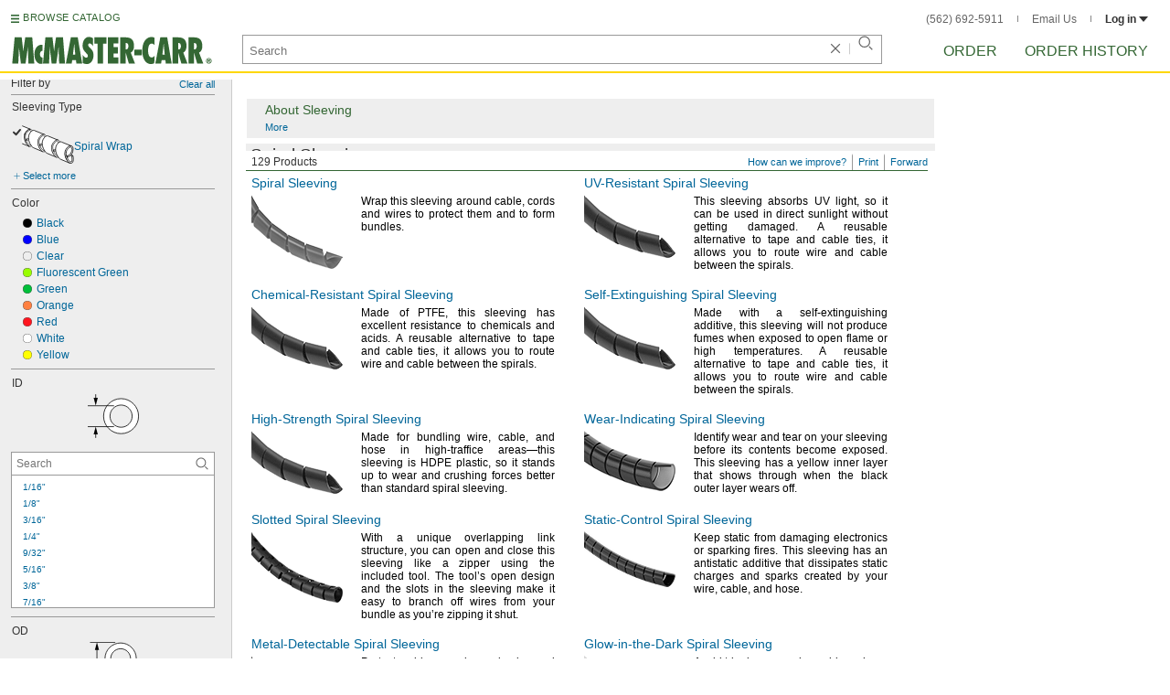

--- FILE ---
content_type: image/svg+xml
request_url: https://www.mcmaster.com/prerenderstable/mvPRE/Contents/BOSS1/1744261200000/9b06b0bd-df1b-4003-8351-7cb95b48f21f/1109922902610.svg
body_size: 459
content:
<?xml version="1.0" encoding="iso-8859-1"?>
<!-- Generator: Adobe Illustrator 27.9.1, SVG Export Plug-In . SVG Version: 6.00 Build 0)  -->
<svg version="1.1" id="Layer_1" xmlns="http://www.w3.org/2000/svg" xmlns:xlink="http://www.w3.org/1999/xlink" x="0px" y="0px"
	 width="56.8px" height="48.4072px" viewBox="0 0 56.8 48.4072" enable-background="new 0 0 56.8 48.4072" xml:space="preserve">
<path fill="#FFFFFF" stroke="#000000" stroke-width="0.8" d="M36.98,4.85c-10.72,0-19.41,8.7-19.41,19.42
	c0,10.72,8.69,19.41,19.41,19.41c10.72,0,19.42-8.69,19.42-19.41C56.4,13.55,47.7,4.85,36.98,4.85z M36.98,36.57
	c-6.8,0-12.3-5.51-12.3-12.3c0-6.8,5.5-12.31,12.3-12.31c6.79,0,12.31,5.51,12.31,12.31C49.29,31.06,43.77,36.57,36.98,36.57z"/>
<g id="callouts">
	<line fill="none" stroke="#000000" stroke-width="0.8" stroke-linecap="round" x1="0.4" y1="12.7536" x2="28.7554" y2="12.7536"/>
	<line fill="none" stroke="#000000" stroke-width="0.8" stroke-linecap="round" x1="0.4" y1="35.9263" x2="28.7554" y2="35.9263"/>
	<g>
		<g>
			<g>
				<line fill="none" stroke="#000000" stroke-width="0.8" stroke-linecap="round" x1="8.8407" y1="0.4" x2="8.8407" y2="5.4191"/>
				<g>
					<polygon points="6.5165,3.8339 8.8407,12.5065 11.1649,3.8339 					"/>
				</g>
			</g>
		</g>
	</g>
	<g>
		<g>
			<g>
				
					<line fill="none" stroke="#000000" stroke-width="0.8" stroke-linecap="round" x1="8.8407" y1="42.9881" x2="8.8407" y2="48.0072"/>
				<g>
					<polygon points="6.5165,44.5733 8.8407,35.9006 11.1649,44.5733 					"/>
				</g>
			</g>
		</g>
	</g>
</g>
</svg>


--- FILE ---
content_type: image/svg+xml
request_url: https://www.mcmaster.com/prerenderstable/mvPRE/Contents/BOSS1/1744261200000/ff7c6a53-ea49-48df-832d-54060adeb464/1926951222403.svg
body_size: 2021
content:
<?xml version="1.0" encoding="iso-8859-1"?>
<!-- Generator: Adobe Illustrator 28.1.0, SVG Export Plug-In . SVG Version: 6.00 Build 0)  -->
<svg version="1.1" id="image" xmlns="http://www.w3.org/2000/svg" xmlns:xlink="http://www.w3.org/1999/xlink" x="0px" y="0px"
	 width="57.5981px" height="42.6371px" viewBox="0 0 57.5981 42.6371" enable-background="new 0 0 57.5981 42.6371"
	 xml:space="preserve">
<g>
	<defs>
		<rect id="SVGID_1_" width="57.5981" height="42.6371"/>
	</defs>
	<clipPath id="SVGID_00000173844158659712975520000011039704717078720176_">
		<use xlink:href="#SVGID_1_"  overflow="visible"/>
	</clipPath>
	
		<path clip-path="url(#SVGID_00000173844158659712975520000011039704717078720176_)" fill="#FFFFFF" stroke="#000000" stroke-width="0.8" stroke-miterlimit="10" d="
		M4.1012,16.6485l3.96-1.98l2.1657-3.9794l0.6807-3.5695L9.7936,5.511l-1.98-0.2669c0,0-2.5289,1.0209-2.6758,1.1757
		C4.991,6.5742,3.5832,7.5064,3.1306,9.3858c-0.4522,1.8794-0.9088,4.0507-0.8158,4.6019c0.0927,0.5512,0.6728,2.0418,0.6728,2.0418
		L4.1012,16.6485z"/>
	
		<path clip-path="url(#SVGID_00000173844158659712975520000011039704717078720176_)" fill="#FFFFFF" stroke="#000000" stroke-width="0.8" stroke-miterlimit="10" d="
		M3.9159,16.5245l4.6019-2.1578l1.8176,1.0791c0,0,1.7091,7.9723-1.4695,7.5759C8.8659,23.0217,5.3387,21.6293,3.9159,16.5245z"/>
	
		<path clip-path="url(#SVGID_00000173844158659712975520000011039704717078720176_)" fill="#FFFFFF" stroke="#000000" stroke-width="0.6" stroke-miterlimit="8" d="
		M4.7201,17.1435c0,0,6.8682-1.485,6.7443-9.7143c0,0,0.0618-3.5735-2.9082-3.086c-2.97,0.4871-8.5077,6.0869-5.2438,13.249
		s6.1721,6.1099,6.3578,5.9246c0.1858-0.1857,2.5986-0.495,1.3611-8.1675l-0.99,0.3093c0,0,0.7425,5.2593-0.1853,6.1875
		c-0.9283,0.9282-2.3436-0.3714-2.9665-1.1139c-0.6225-0.7425-3.4685-4.7025-3.2211-8.6003
		C3.9159,8.2335,7.7519,5.387,8.6801,5.6345c0.9282,0.2475,1.5468,1.0522,1.6086,2.1657c0.0622,1.1139-1.1136,6.9918-5.3828,7.7343
		L4.7201,17.1435z"/>
	
		<path clip-path="url(#SVGID_00000173844158659712975520000011039704717078720176_)" fill="#FFFFFF" stroke="#000000" stroke-width="0.8" stroke-linecap="round" stroke-linejoin="round" stroke-miterlimit="8" d="
		M24.3961,10.1149L14.1869,5.9885c0,0-1.1136-0.9706-2.9082,0c-1.7943,0.9706-8.1675,7.4056-0.3711,17.7388
		c0,0,1.1757,0.99,2.2275,1.4232l9.9,4.1453c0,0-6.93-4.2692-4.7642-13.4885C18.2709,15.8074,20.5601,9.8056,24.3961,10.1149z"/>
	<path clip-path="url(#SVGID_00000173844158659712975520000011039704717078720176_)" fill="#FFFFFF" d="M19.3226,22.4281l3.96-1.98
		l2.1657-3.9794l0.6803-3.5695l-1.1136-1.6086l-1.98-0.2669c0,0-2.5293,1.0209-2.6762,1.1753
		c-0.1469,0.1548-1.5547,1.087-2.0069,2.9664c-0.4526,1.8794-0.9088,4.0507-0.8162,4.6019
		c0.0931,0.5508,0.6728,2.0418,0.6728,2.0418L19.3226,22.4281z"/>
	
		<path clip-path="url(#SVGID_00000173844158659712975520000011039704717078720176_)" fill="#FFFFFF" stroke="#000000" stroke-width="0.8" stroke-miterlimit="10" d="
		M19.1369,22.3041l4.6019-2.1578l1.8176,1.0787c0,0,1.7095,7.9723-1.4696,7.5758C24.0869,28.8009,20.5601,27.409,19.1369,22.3041z"
		/>
	
		<path clip-path="url(#SVGID_00000173844158659712975520000011039704717078720176_)" fill="#FFFFFF" stroke="#000000" stroke-width="0.6" stroke-miterlimit="8" d="
		M19.9412,22.9231c0,0,6.8682-1.485,6.7447-9.7147c0,0,0.0617-3.5731-2.9083-3.086c-2.97,0.4875-8.5077,6.0869-5.2438,13.249
		s6.1721,6.1103,6.3574,5.9245c0.1857-0.1853,2.5989-0.495,1.3614-8.1675l-0.99,0.3097c0,0,0.7425,5.2593-0.1857,6.1875
		c-0.9282,0.9278-2.3435-0.3714-2.966-1.1139c-0.6225-0.7425-3.469-4.7025-3.2215-8.6008c0.2475-3.8978,4.0839-6.7442,5.0118-6.4967
		c0.9282,0.2475,1.5472,1.0517,1.6089,2.1657c0.0618,1.1136-1.1139,6.9918-5.3832,7.7343L19.9412,22.9231z"/>
	
		<path clip-path="url(#SVGID_00000173844158659712975520000011039704717078720176_)" fill="#FFFFFF" stroke="#000000" stroke-width="0.8" stroke-linecap="round" stroke-linejoin="round" stroke-miterlimit="8" d="
		M39.5867,16.2849l-10.2093-4.1263c0,0-1.1139-0.9706-2.9082,0s-8.1675,7.4056-0.3714,17.7388c0,0,1.1757,0.99,2.2275,1.4232
		l9.9,4.1453c0,0-6.93-4.2693-4.7643-13.4886C33.461,21.9774,35.7503,15.9757,39.5867,16.2849z"/>
	<path clip-path="url(#SVGID_00000173844158659712975520000011039704717078720176_)" fill="#FFFFFF" d="M34.5128,28.5982l3.96-1.98
		l2.1657-3.9794l0.6807-3.5695l-1.1139-1.6086l-1.98-0.2669c0,0-2.5289,1.0209-2.6758,1.1753
		c-0.1473,0.1548-1.5511,1.087-2.0034,2.9664c-0.4562,1.8794-0.9088,4.0507-0.8162,4.6019
		c0.0931,0.5508,0.6692,2.0418,0.6692,2.0418L34.5128,28.5982z"/>
	
		<path clip-path="url(#SVGID_00000173844158659712975520000011039704717078720176_)" fill="#FFFFFF" stroke="#000000" stroke-width="0.8" stroke-miterlimit="10" d="
		M34.3274,28.4742l4.6019-2.1578l1.8212,1.0787c0,0,1.7056,7.9723-1.4731,7.5759C39.2774,34.971,35.7503,33.579,34.3274,28.4742z"/>
	
		<path clip-path="url(#SVGID_00000173844158659712975520000011039704717078720176_)" fill="#FFFFFF" stroke="#000000" stroke-width="0.6" stroke-miterlimit="8" d="
		M35.1317,29.0932c0,0,6.8682-1.485,6.7443-9.7147c0,0,0.0618-3.5731-2.9082-3.086c-2.97,0.4875-8.5037,6.0869-5.2438,13.2489
		c3.2638,7.1621,6.1721,6.1103,6.3578,5.9246c0.1857-0.1853,2.5986-0.495,1.361-8.1675l-0.99,0.3097
		c0,0,0.7425,5.2593-0.1853,6.1875c-0.9282,0.9278-2.34-0.3714-2.9625-1.114c-0.6265-0.7425-3.4725-4.7025-3.225-8.6007
		c0.2475-3.8978,4.0836-6.7443,5.0118-6.4968c0.9282,0.2475,1.5468,1.0518,1.6086,2.1657c0.0621,1.1136-1.1136,6.9917-5.3829,7.7343
		L35.1317,29.0932z"/>
	
		<polygon clip-path="url(#SVGID_00000173844158659712975520000011039704717078720176_)" fill="#FFFFFF" stroke="#000000" stroke-width="0.8" stroke-miterlimit="8" points="
		41.3192,26.5231 39.5867,25.8503 38.9293,26.5231 40.4528,27.1421 	"/>
	
		<path clip-path="url(#SVGID_00000173844158659712975520000011039704717078720176_)" fill="#FFFFFF" stroke="#000000" stroke-width="0.8" stroke-linecap="round" stroke-linejoin="round" stroke-miterlimit="8" d="
		M54.4367,22.8474l-10.2093-4.1263c0,0-1.1139-0.9706-2.9082,0c-1.7943,0.9706-8.1675,7.4056-0.3714,17.7388
		c0,0,1.1757,0.99,2.2275,1.4232l9.9,4.1457c0,0-6.93-4.2697-4.7643-13.4889C48.311,28.5399,50.6003,22.5382,54.4367,22.8474z"/>
	<path clip-path="url(#SVGID_00000173844158659712975520000011039704717078720176_)" fill="#FFFFFF" d="M49.3628,35.1606l3.96-1.98
		l2.1657-3.9794l0.6807-3.5695l-1.1139-1.6086l-1.98-0.2669c0,0-2.5289,1.0209-2.6758,1.1757
		c-0.1473,0.1544-1.5511,1.0867-2.0034,2.966c-0.4562,1.8795-0.9088,4.0507-0.8162,4.602c0.0931,0.5512,0.6692,2.0418,0.6692,2.0418
		L49.3628,35.1606z"/>
	
		<path clip-path="url(#SVGID_00000173844158659712975520000011039704717078720176_)" fill="#FFFFFF" stroke="#000000" stroke-width="0.8" stroke-miterlimit="10" d="
		M49.1774,35.0367l4.6019-2.1578l1.8212,1.0791c0,0,1.7056,7.9723-1.4731,7.5759C54.1274,41.5339,50.6003,40.1416,49.1774,35.0367z"
		/>
	
		<path clip-path="url(#SVGID_00000173844158659712975520000011039704717078720176_)" fill="#FFFFFF" stroke="#000000" stroke-width="0.8" stroke-miterlimit="8" d="
		M49.9817,35.6556c0,0,6.8682-1.485,6.7443-9.7142c0,0,0.0844-3.4068-2.9082-3.086c-3.6503,0.3913-8.5037,6.0869-5.2438,13.249
		c3.2638,7.1621,6.1203,6.0361,6.3578,5.9246c0.3889-0.1827,2.9986-0.395,1.7611-8.0675l-1.39,0.2092
		c0,0,0.7425,5.2593-0.1853,6.1875c-0.9282,0.9282-2.34-0.3714-2.9625-1.1139c-0.6265-0.7425-3.4725-4.7025-3.225-8.6003
		c0.2475-3.8983,4.0836-6.7447,5.0118-6.4972c0.9282,0.2475,1.5468,1.0522,1.6086,2.1657c0.0621,1.1139-1.1136,6.9918-5.3829,7.7343
		L49.9817,35.6556z"/>
	
		<polygon clip-path="url(#SVGID_00000173844158659712975520000011039704717078720176_)" fill="#FFFFFF" stroke="#000000" stroke-width="0.6" stroke-miterlimit="8" points="
		56.3692,33.5517 54.4367,32.8789 53.7794,33.5517 55.3028,34.1706 	"/>
	<g clip-path="url(#SVGID_00000173844158659712975520000011039704717078720176_)">
		
			<path fill="#FFFFFF" stroke="#000000" stroke-width="0.8" stroke-linecap="round" stroke-linejoin="round" stroke-miterlimit="8" d="
			M2.8494,9.9277c0,0,2.0565-5.8962,6.3257-5.5925L-0.8351,0.272v19.6536l8.9545,3.5911C8.1194,23.5167,0.6837,19.147,2.8494,9.9277
			z"/>
	</g>
	
		<line clip-path="url(#SVGID_00000173844158659712975520000011039704717078720176_)" fill="#FFFFFF" stroke="#000000" stroke-width="0.8" stroke-miterlimit="8" x1="4.9059" y1="15.5345" x2="4.02" y2="15.1595"/>
	
		<line clip-path="url(#SVGID_00000173844158659712975520000011039704717078720176_)" fill="#FFFFFF" stroke="#000000" stroke-width="0.8" stroke-miterlimit="8" x1="20.1269" y1="21.3141" x2="19.249" y2="20.974"/>
	
		<line clip-path="url(#SVGID_00000173844158659712975520000011039704717078720176_)" fill="#FFFFFF" stroke="#000000" stroke-width="0.8" stroke-miterlimit="8" x1="35.3174" y1="27.4842" x2="34.4435" y2="27.1421"/>
	
		<line clip-path="url(#SVGID_00000173844158659712975520000011039704717078720176_)" fill="#FFFFFF" stroke="#000000" stroke-width="0.8" stroke-miterlimit="8" x1="50.1674" y1="34.0467" x2="49.2432" y2="33.5248"/>
</g>
</svg>
